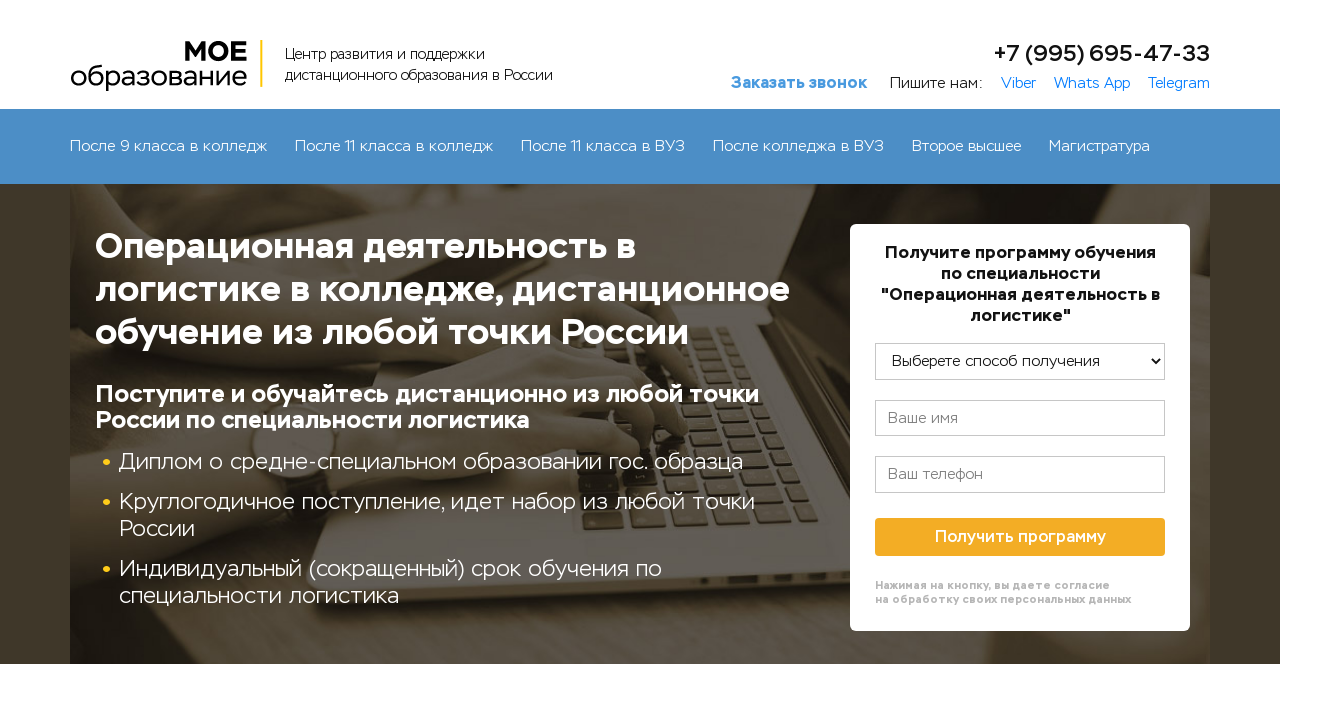

--- FILE ---
content_type: text/html; charset=UTF-8
request_url: http://distantsionnoe-obrazovanie.ru/operatsionnaya-deyatelnost-v-logistike-distantsionno
body_size: 6526
content:
<!DOCTYPE html>
<html lang="ru">
<head>

    <link href="/theme/desktop/css/bootstrap.css" rel="stylesheet">
    <link href="/theme/desktop/css/style.css" rel="stylesheet">
    <link href="/theme/desktop/css/adapt.css" rel="stylesheet">
    <title>Операционная деятельность в логистике дистанционно в колледже — стоимость и срок обучения в России в 2026 году</title>
    <meta name="description" content="Дистанционное средне-специальное образование по специальности &quot;Операционная деятельность в логистике&quot; в России — помощь в подборе колледжа. Государственный диплом. Круглогодичный поступление." />
		<meta name="viewport" content="width=device-width, initial-scale=1, maximum-scale=1">
    <link rel="icon" href="/favicon.ico" type="image/x-icon">
    <link rel="shortcut icon" href="/favicon.ico" type="image/x-icon">
</head>
<body>

    <header>
        <div class="page-header">
            <div class="container">
                <div class="row">
                                                                        
                                <div class="col-2 logo">
                                    <a href="/">
                                        <img src="/theme/desktop/css/images/logo-curv.svg" alt="logo" />
                                    </a>
                                </div>
                                                                                                        <div class="col-4 logo-description">
                                Центр развития и поддержки<br />
                                дистанционного образования в России
                            </div>
                                                                <div class="col-6">
                        <div class="phone-number">
                            +7 (995) 695-47-33
                        </div>
                        <div class="contacts">
                            <ul>
                                <li>
                                    <div class="get-call-back" data-toggle="modal" data-target="#call-back-modal">
                                        Заказать звонок
                                    </div>
                                </li>
                                <li>Пишите нам:</li>
                                <li><a href="viber://chat?number=%2B79956954733">Viber</a></li>
                                <li>
                	<a href="https://wa.me/79956954733">Whats App</a></li>
                                <li>
                            	    <a href="https://telegram.me/myobr">Telegram</a>
                                </li>
                            </ul>
                        </div>
                    </div>
                </div>
            </div>
        </div>
                    <div class="menu">
                <div class="container">
                    <ul class="header-menu">
	        <li>
                            <a href="kolledzh-distantsionno-posle-9-klassa">
                            После 9 класса в колледж
            </a>
        </li>
            <li>
                            <a href="kolledzh-distantsionno-posle-11-klassa">
                            После 11 класса в колледж
            </a>
        </li>
            <li>
                            <a href="distantsionnoe-obrazovanie-posle-11-klassa">
                            После 11 класса в ВУЗ
            </a>
        </li>
            <li>
                            <a href="visshee-obrazovanie-distantsionno-posle-kolledzha">
                            После колледжа в ВУЗ
            </a>
        </li>
            <li>
                            <a href="vtoroe-visshee-obrazovanie-distantsionno">
                            Второе высшее
            </a>
        </li>
            <li>
                            <a href="magistratura-distantsionno">
                            Магистратура
            </a>
        </li>
    </ul>
                </div>
            </div>
            </header>

    
    <div class="speciality-list speciality-page">
        <div class="page-header">
            <div class="container">
                <div class="page-header-background" style="background-image: url('/uploads/images/section_page/picture/5e/bf/5ebf957349d32941210269.jpg'); background-size: cover; background-position: 50% 50%;">
                    <div class="row">
                        <div class="col-8">
                            <h1>Операционная деятельность в логистике в колледже, дистанционное обучение из любой точки России</h1>

                            <div class="description">
                                <p>Поступите и обучайтесь дистанционно из любой точки России по специальности логистика</p>

<ul>
	<li>Диплом о средне-специальном образовании гос. образца</li>
	<li>Круглогодичное поступление, идет набор из любой точки России</li>
	<li>Индивидуальный (сокращенный) срок обучения по специальности логистика</li>
</ul>
                            </div>
                        </div>
                        <div class="col-4">
                            <div class="find-college">
                                <form method="post" class="form-submit">
                                    <input type="hidden" name="form-name" value="Шапка страницы специальности" />
                                    <div class="title">
                                        Получите программу обучения по специальности &quot;Операционная деятельность в логистике&quot;
                                    </div>

                                    <div class="form-group" style="display: none">
                                        <div class="alert alert-success">
                                            Ваша форма успешно отправлена
                                        </div>
                                    </div>

                                    <div class="form-group">
                                        <select name="connection-type" class="form-control">
                                            <option value="">Выберете способ получения</option>
                                            <option value="email">Email</option>
                                            <option value="Viber">Viber</option>
                                            <option value="Whats App">Whats App</option>
                                            <option value="Telegram">Telegram</option>
                                        </select>
                                    </div>

                                    <div class="form-group">
                                        <input type="text" class="form-control" name="name" placeholder="Ваше имя">
                                    </div>

                                    <div class="form-group">
                                        <input type="text" class="form-control" name="phone" required="required" placeholder="Ваш телефон" required="required">
                                    </div>

                                    <div class="form-group" style="display: none;">
                                        <input type="text" class="form-control" name="email" placeholder="Ваш email">
                                    </div>

                                    <div class="form-group last">
                                        <input type="submit" class="button btn btn-warning" value="Получить программу" />
                                    </div>
                                    <br />
                                    <p>
                                        Нажимая на кнопку, вы даете согласие<br />
                                        на обработку своих персональных данных
                                    </p>
                                </form>
                            </div>
                        </div>
                    </div>
                </div>
            </div>
        </div>
        <div class="page-body">

            <div class="benefits-distance-learning">
    <div class="container">
        <div class="title">
            Преимущества дистанционного образования
        </div>
        <div class="items-block">
            <div class="row">
                <div class="col-3">
                    <div class="icon icon1"></div>
                    <div class="title">Удобство</div>
                    <div class="description">
                        Учитесь в свободное время
                        в любой точке мира при
                        помощи интернета
                    </div>
                </div>
                <div class="col-3">
                    <div class="icon icon2"></div>
                    <div class="title">Выгода</div>
                    <div class="description">
                        Экономьте до 70% от стоимости
                        очной формы обучения, сохраняя
                        высокий уровень знаний
                    </div>
                </div>
                <div class="col-3">
                    <div class="icon icon3"></div>
                    <div class="title">Технологии</div>
                    <div class="description">
                        Обучайесь через электронный
                        кабинет без поездок на сессии
                        и защиту диплома
                    </div>
                </div>
                <div class="col-3">
                    <div class="icon icon4"></div>
                    <div class="title">Диплом</div>
                    <div class="description">
                        Получите государственный
                        диплом престижного
                        Российского ВУЗа или колледжа
                    </div>
                </div>
            </div>
        </div>
    </div>
</div>
            <div class="container">

                
                
                                                        <div class="speciality-list-block">

                        <div class="title">
                            <h2>Дистанционные колледжи со специальностью “Операционная деятельность в логистике”</h2>
                        </div>

                        
                                                                                                                                                                                                            <div class="row">
                                            <div class="col-3 buttons-block-col">
                                                                                                    <img src="/uploads/images/educational/logo2/5e/a4/5ea4689c0e595421092607.gif" alt="Московский Колледж Инновационных Технологий и Сервиса «Галактика»" title="Московский Колледж Инновационных Технологий и Сервиса «Галактика»" />
                                                
                                                <div class="name">
                                                    Московский Колледж Инновационных Технологий и Сервиса «Галактика»
                                                </div>

                                                <div class="buttons-block">
                                                    <div
                                                        data-toggle="modal"
                                                        data-target="#request-speciality-modal"
                                                        class="btn btn-warning"
                                                        data-form-educational="Московский Колледж Инновационных Технологий и Сервиса «Галактика»"
                                                        data-form-speciality="Операционная деятельность в логистике"
                                                        data-form-title="Получите программу обучения по специальности &quot;Операционная деятельность в логистике&quot;"
                                                    >Получить программу обучения</div>
                                                    <div class="btn btn-info">
                                                        <a href="tel:+79956954733">+7 (995) 695-47-33</a>
                                                    </div>
                                                    <div class="btn btn-info" data-toggle="modal" data-target="#call-back-modal">Заказать обратный звонок</div>
                                                </div>
                                            </div>

                                            <div class="col-8 description-col">
                                                <div class="description">
                                                                                                            <div class="text">
                                                            <p>Колледж &quot;Галактика&quot; активно развивает и продвигает дистанционную форму получения образования, предлагая студентам удобный и логически понятный электронный кабинет, оцифрованную библиотеку, состоящую более чем из 15 000 учебных материалов.</p>

<p>Колледж сотрудничает со многими ВУЗами столицы, в которых выпускники могут продолжит свое образование по сокращенной программе. Колледж &quot;Галактика&quot; регулярно принимает участие в мероприятиях, направленных на трудоустройство выпускников, оказывая всестороннюю поддержку своим студентам. Работодатели столицы и регионов охотно рассматривают кандидатуры выпускников колледжа &quot;Галактика&quot;.</p>
                                                        </div>
                                                    
                                                    <table class="speciality-detail-table">
                                                        <tbody>
                                                        <tr>
                                                            <td class="param-name">
                                                                Название специальности
                                                            </td>
                                                            <td class="param-value">
                                                                Операционная деятельность в логистике
                                                                38.02.03, средне-специальное образование
                                                            </td>
                                                        </tr>
                                                        <tr>
                                                            <td class="param-name">
                                                                Профили обучения
                                                            </td>
                                                            <td class="param-value">
                                                                <p>Операционный логист</p>
                                                            </td>
                                                        </tr>
                                                        <tr>
                                                            <td class="param-name">
                                                                Срок обучения
                                                            </td>
                                                            <td class="param-value">
                                                                    <p>
        После 9 класса — <span>3 года 10 месяцев</span>
    </p>

    <p>
        После 11 класса —
        <span>2 года 10 месяцев</span>
    </p>




                                                            </td>
                                                        </tr>
                                                        <tr>
                                                            <td class="param-name">
                                                                Стоимость обучения
                                                            </td>
                                                            <td class="param-value">
                                                                28 500 рублей
                                                                за семестр
                                                                                                                            </td>
                                                        </tr>
                                                        </tbody>
                                                    </table>
                                                </div>
                                            </div>
                                        </div>

                                                                                                                                <div class="in-description">
                                                <div class="title">
                                                    Вступительные испытания в колледж по специальности Операционная деятельность в логистике
                                                </div>
                                                <div class="text">
                                                    <p>Для поступающих в колледж на дистанционную форму образования вступительные испытания не проводятся.</p>
                                                </div>
                                            </div>
                                                                                <div class="hr"></div>
                                                                                                                                                                                                                </div>
                            </div>

            <div class="diplom">
    <div class="container">
        <div class="row">
            <div class="col-8">
                <div class="description">
                    <div class="title">
                        Какой диплом<br />
                        вы получите<br />
                        после окончания?
                    </div>

                    <div class="description-text">
                        <p>
                            Согласно закону «Об образовании в Российской Федерации» 273 ФЗ от 29.12.2012 <b>дипломы, полученные по дистанционной форме, ничем не отличаются от дипломов общей формы обучения</b> и соответствуют образцу, установленному Министерством образования и науки РФ.
                        </p>

                                                    <div class="row">
                                <div class="col-2 image">
                                </div>
                                <div class="col-10">
                                    <p class="description-gerd">
                                        Центр “Мое Образование” сотрудничает только с ВУЗами и колледжами, имеющими государственную лицензию и аккредитацию.
                                    </p>
                                </div>
                            </div>
                                            </div>
                </div>
            </div>
            <div class="col-4 image"></div>
        </div>
    </div>
</div>
            <div class="container">
                <div class="documents">

                    <div class="title">Документы для поступления</div>

                    <div class="description">

                        Для поступления в
                                                    колледж
                                                                                                дистанционно из в России необходимо предоставить отсканированные образы следующих документов:
                    </div>

                    <ul class="dots">
                        <li>Паспорт гражданина Российской Федерации (главная страница и страница с регистрацией)</li>
                        <li>Диплом об окончании средне-специального учебного заведения или аттестат ЕГЭ</li>
                        <li>Фотография поступающего на светлом фоне</li>
                        <li>В случае изменения фамилии - документ, подтверждающий этот факт.</li>
                    </ul>
                </div>
            </div>

            <div class="enter-university">
    <div class="container">
        <div class="title">
            
                Поступите в
                                    колледж
                                                                всего за 7 дней!
                    </div>

        <div class="form">
            <form method="post">
                <input type="hidden" name="form-name" value="Темная форма поступления в ВУЗ" />
                <div class="row">
                    <div class="col-3">
                        <input type="text" class="form-control" name="name" placeholder="Ваше имя" />
                    </div>
                    <div class="col-3">
                        <input type="text" name="phone" required="required" placeholder="Ваш телефон" required="required" class="form-control" />
                    </div>
                    <div class="col-3">
                        <input type="submit" class="btn btn-warning" value="Отправить заявку" />
                    </div>
                </div>
            </form>
        </div>
    </div>
</div>
            <div class="container">
                <div class="container-center">
    <div class="title">
        <h2>Ваши преимущества от сотрудничества<br />
            с центром “Мое образование”</h2>
    </div>

    <div class="description">
        <p>
            Деятельность центра направлена на развитие и популяризацию дистанционного образования в России.<br />
            Центр является официальным представителем и сотрудничает с приемными комиссиями ведущих учебных заведений страны.
        </p>
        <ul>
            <li>
                <b>Единое окно</b> приема документов для поступления в ВУЗы и колледжи России из любой точки России.
            </li>
            <li>
                Консультирование в <b>выборе специальности</b>, помощь в поступлении в ВУЗ, колледж.
            </li>
            <li>
                <b>Круглогодичное зачисление</b>. Вам не нужно ждать начала учебного года.
            </li>
            <li>
                Предоставление <b>отсрочки оплаты</b> обучения.
            </li>
            <li>
                Предоставление <b>скидок</b> определенным категориям граждан.
            </li>
            <li>
                Помощь в получении <b>налогового вычета</b>.
            </li>
            <li>
                <b>Помощь по любым вопросам</b> взаимодействия с ВУЗами и колледжами на всех этапах обучения.
            </li>
        </ul>
    </div>
</div>            </div>

                            <div class="container">
                    <div class="where-wait-slider">

                        <div class="hr"></div>

                        <div class="title">
                            <h2>Кем вы сможете работать?</h2>
                        </div>

                        <div id="carouselExampleIndicators" class="carousel slide" data-ride="carousel">
                            <div class="carousel-inner">
                                <div class="items-block">
                                                                            <div class="carousel-item active">
                                            <div class="row">
                                                                                                    <div class="col-3">
                                                        <div class="block-content d-flex align-items-center">
                                                            Торговые и промышленные предприятия: логист, менеджер склада, экспедитор
                                                        </div>
                                                    </div>
                                                                                                    <div class="col-3">
                                                        <div class="block-content d-flex align-items-center">
                                                            Транспортно-экспедиционные компании: логист, экспедитор, менеджер склада
                                                        </div>
                                                    </div>
                                                                                                    <div class="col-3">
                                                        <div class="block-content d-flex align-items-center">
                                                            Торговые и промышленные предприятия: менеджер по работе с таможней
                                                        </div>
                                                    </div>
                                                                                                    <div class="col-3">
                                                        <div class="block-content d-flex align-items-center">
                                                            Муниципальные учреждения: логист
                                                        </div>
                                                    </div>
                                                                                            </div>
                                        </div>
                                                                    </div>
                            </div>

                            <a class="carousel-control-prev" href="#carouselExampleIndicators" role="button" data-slide="prev">
                                <span class="carousel-control-prev-icon" aria-hidden="true"></span>
                                <span class="sr-only">Previous</span>
                            </a>
                            <a class="carousel-control-next" href="#carouselExampleIndicators" role="button" data-slide="next">
                                <span class="carousel-control-next-icon" aria-hidden="true"></span>
                                <span class="sr-only">Next</span>
                            </a>
                        </div>
                    </div>
                </div>
            
                    </div>
    </div>

    <footer>
        <div class="container">
            <div class="row">
                <div class="col-9">

                    <div class="copyright">
                        &copy;
                                                    2020 - 2026
                                                ЦЗРДО «Мое Образование», центр развития и поддержки дистанционного образования в России
                        <div class="contact">
                            <img src="/theme/desktop/css/images/em.png" class="email" />
                            Тел. +7 (995) 695-47-33
                        </div>
                    </div>

                    <div class="links">
                        <ul>
                        </ul>
                    </div>

                    <div class="offerta">
                        Информация на сайте не является публичной офертой
                    </div>
                </div>
                <div class="col-3 logos">
                    <img src="/theme/desktop/css/images/logo-curv_f.svg" class="logo" />
                    <img src="/theme/desktop/css/images/gerb.png" class="gerb" />
                </div>
            </div>
        </div>
    </footer>

    <div class="footer-space"></div>

    <div class="modal fade" id="call-back-modal" tabindex="-1" role="dialog" aria-labelledby="call-back-modal-label" aria-hidden="true">
        <div class="modal-dialog modal-dialog-centered" role="document">
            <div class="modal-content">
                <div class="modal-header">
                    <h5 class="modal-title" id="call-back-modal-label">Заполните форму</h5>
                    <button type="button" class="close" data-dismiss="modal" aria-label="Close">
                        <span aria-hidden="true">&times;</span>
                    </button>
                </div>

                <div class="modal-body">

                    <p>Специалист перезвонит Вам в ближайшее время</p>

                    <form action="" method="post" class="form-submit">
                        <input type="hidden" name="form-callback" value="Y">

                        <div class="form-group" style="display: none">
                            <div class="alert alert-success">
                                Ваша форма успешно отправлена
                            </div>
                        </div>

                        <div class="form-group">
                            <input type="text" class="form-control" required="required" name="name" placeholder="Ваше имя">
                        </div>

                        <div class="form-group">
                            <input type="text" required="required" class="form-control" name="phone" required="required" placeholder="Телефон">
                        </div>

                        <div class="text-center">
                            <button type="submit" class="btn btn-warning">Заказать звонок</button>
                        </div>
                        <br />
                        <p class="description">
                            Нажимая на кнопку, вы даете согласие на обработку своих персональных данных
                        </p>
                    </form>
                </div>
            </div>
        </div>
    </div>

    <div class="modal fade" id="request-speciality-modal" tabindex="-1" role="dialog" aria-labelledby="request-speciality-modal-label" aria-hidden="true">
        <div class="modal-dialog modal-dialog-centered" role="document">
            <div class="modal-content">
                <div class="modal-header">
                    <h5 class="modal-title" id="request-speciality-modal-label"></h5>
                    <button type="button" class="close" data-dismiss="modal" aria-label="Close">
                        <span aria-hidden="true">&times;</span>
                    </button>
                </div>

                <div class="modal-body">
                    <form method="post" name="modal-request-form" class="form-submit">
                        <input type="hidden" name="form-name" value="" />
                        <div class="title"></div>

                        <div class="form-group" style="display: none">
                            <div class="alert alert-success">
                                Ваша форма успешно отправлена
                            </div>
                        </div>

                        <div class="form-group">
                            <select name="connection-type" class="form-control">
                                <option value="">Выберете способ получения</option>
                                <option value="email">Email</option>
                                <option value="Viber">Viber</option>
                                <option value="Whats App">Whats App</option>
                                <option value="Telegram">Telegram</option>
                            </select>
                        </div>

                        <div class="form-group">
                            <input type="text" class="form-control" name="name" placeholder="Ваше имя">
                        </div>

                        <div class="form-group">
                            <input type="text" class="form-control" name="phone" required="required" placeholder="Ваш телефон">
                        </div>

                        <div class="form-group" style="display: none;">
                            <input type="text" class="form-control" name="email" placeholder="Ваш email">
                        </div>

                        <div class="text-center">
                            <input type="submit" class="button btn btn-warning" value="Получить программу" />
                        </div>
                        <br />
                        <p class="description">
                            Нажимая на кнопку, вы даете согласие на обработку своих персональных данных
                        </p>
                    </form>
                </div>
            </div>
        </div>
    </div>

    <script src="/theme/desktop/js/jquery-3.4.1.min.js"></script>
    <script src="/theme/desktop/js/popper.min.js"></script>
    <script src="/theme/desktop/js/bootstrap.bundle.min.js"></script>
    <script src="/theme/desktop/js/scripts.js"></script>

    
    <!-- Yandex.Metrika counter -->
    <script type="text/javascript" >
       (function(m,e,t,r,i,k,a){m[i]=m[i]||function(){(m[i].a=m[i].a||[]).push(arguments)};
          m[i].l=1*new Date();k=e.createElement(t),a=e.getElementsByTagName(t)[0],k.async=1,k.src=r,a.parentNode.insertBefore(k,a)})
             (window, document, "script", "https://mc.yandex.ru/metrika/tag.js", "ym");
             
                ym(64678420, "init", {
                        clickmap:true,
                                trackLinks:true,
                                        accurateTrackBounce:true,
                                                webvisor:true
                                                   });
                                                   </script>
                                                   <noscript><div><img src="https://mc.yandex.ru/watch/64678420" style="position:absolute; left:-9999px;" alt="" /></div></noscript>
                                                   <!-- /Yandex.Metrika counter -->
</body>
</html>

--- FILE ---
content_type: text/css
request_url: http://distantsionnoe-obrazovanie.ru/theme/desktop/css/style.css
body_size: 4299
content:
@import "fonts/stem/stylesheet.css";
body
{
    font: 13px "Stem";
    padding: 0;
    margin: 0;
    background: #fff;
    color:#121212;
}

img
{
    max-width: 100%;
}

header
{

}

header .page-header
{
    /*margin-top: 40px;*/
    /*height: 130px;*/
    background: #ffffff;
}

header .page-header .contacts
{
    margin-top: 5px;
    text-align: right;
}

header .page-header .contacts ul
{
    list-style: none;
}

header .page-header .contacts ul li
{
    display: inline-block;
    margin-left: 15px;
    font-size: 15px;
    font-weight: 300;
}

header .page-header .contacts ul li .get-call-back
{
    color:#499adf;
    cursor: pointer;
    font-size: 16px;
    font-weight: 600;
}

header .page-header .contacts ul li .get-call-back:hover
{
    text-decoration: underline;
}

header .page-header .contacts ul li:first-child
{
    margin-right: 5px;
}

header .page-header .phone-number
{
    font-size: 22px;
    color: #111111;
    font-weight: 500;
    text-align: right;
}

header .page-header .logo-description.lg-text
{
    font-size: 15px;
}

header .page-header .logo-description
{
    font-size: 14px;
    padding-top: 4px;
    flex: 0 0 30.3%;
    max-width: 30.3%;
    font-weight: 300;
    line-height: 21px;
    padding-left: 0;
    margin-top: 40px;
}
header .page-header .logo
{
    flex: 0 0 19.666667%;
    max-width: 19.666667%;
    padding-right: 0;
    margin-top: 40px;
}

header .menu
{
    height: 75px;
    background: #4c8ec6;
}

header .menu ul.header-menu
{
    padding: 0;
    margin: 0;
    list-style: none;
}

header .menu ul.header-menu li.selected a
{
    color: #ffcc1a;
}

header .menu ul.header-menu li
{
    display: inline-block;
    line-height: 75px;
    margin-right: 25px;
}

header .menu ul.header-menu li:last-child
{
    margin-right: 0;
}

header .menu ul.header-menu li a
{
    font-size: 15px;
    color:#fff;
    font-weight: 300;
}

footer
{
    background: #383838;
}

footer .copyright .contact
{
    margin-top: 5px;
}

footer .copyright .contact img.email
{
    height: 14px;
    margin-right: 15px;
}

footer .copyright
{
    margin-top: 33px;
    font-size: 13px;
    font-weight: 300;
    color:#a8a8a8;
}

footer .links ul
{
    padding: 0;
    list-style: none;
    margin: 12px 0 0;
}

footer .links ul li
{
    color: #fff;
    font-size: 11px;
    line-height: 17px;
    font-weight: 300;
}

footer .links ul li:last-child
{
    margin-bottom: 0;
}

footer img.logo
{
    margin-top: 2px;
}
footer img.gerb
{
    height: 40px;
    margin-left: 5px;
    margin-bottom: 3px;
}

footer .offerta
{
    margin-top: 12px;
    font-size: 10px;
    color: #787878;
    padding-bottom: 33px;
}

.speciality-list .page-header
{
    background: #3f3729;
    height: 480px;
}

.speciality-list .page-header .page-header-background
{
    background: url('images/speciality-list/speciality-list-header.jpg');
    width: 100%;
    height: 480px;
}

.speciality-list .page-header h1
{
    font-size: 36px;
    color: #fff;
    font-weight: 600;
    padding-left: 25px;
    padding-top: 40px;
}

.speciality-list .page-header .description
{
    padding-left: 25px;
    padding-top: 20px;
    color: #fff;
    font-size: 24px;
    font-weight: bold;
    line-height: 26px;
}

.speciality-list .page-header .description ul
{
    list-style: none;
    padding-left: 24px;
    margin-top: 15px;
}

.speciality-list .page-header .description ul li
{
    font-weight: 300;
    font-size: 22px;
    line-height: 27px;
    margin-bottom: 13px;
}

.speciality-list .page-header .description ul li::before
{
    content: "\2022";  /* Add content: \2022 is the CSS Code/unicode for a bullet */
    color: #ffcc1a; /* Change the color */
    font-weight: bold; /* If you want it to be bold */
    display: inline-block; /* Needed to add space between the bullet and the text */
    width: 16px; /* Also needed for space (tweak if needed) */
    margin-left: -18px; /* Also needed for space (tweak if needed) */
    font-size: 34px;
    position: absolute;
}

.speciality-list .page-header .find-college
{
    background: #fff;
    -webkit-border-radius: 6px;
    -moz-border-radius: 6px;
    border-radius: 6px;
    margin: 40px 20px 0 0;
    padding: 18px 25px 25px 25px;
}

.speciality-list .page-header .find-college .title
{
    font-size: 17px;
    text-align: center;
    margin-bottom: 17px;
    font-weight: bold;
    line-height: 21px;
}

.speciality-list .page-header .find-college .button.btn
{
    color:#fff;
    width: 100%;
    margin-top: 5px;
    background: #f3ad25;
}

.speciality-list .page-header .find-college form .form-group
{
    margin-bottom: 20px;
}

.speciality-list .page-header .find-college form .form-group.last
{
    margin-bottom: 5px;
}

.speciality-list .page-header .find-college form select.form-control option,
.speciality-list .page-header .find-college form select.form-control,
.speciality-list .page-header .find-college form input.form-control
{
    color:#121212;
    font-size: 15px;
    font-weight: 300;
    border-color: #c6c6c6;
}

.speciality-list .page-header .find-college form input.form-control::-webkit-input-placeholder
{
    color:#7d7d7d;
}

.speciality-list .page-header .find-college form input.form-control:-ms-input-placeholder
{
    color:#7d7d7d;
}

.speciality-list .page-header .find-college form input.form-control::placeholder
{
    color:#7d7d7d;
}


.speciality-list .page-header .find-college form
{
    margin-bottom: 0;
}

.speciality-list .page-header .find-college form p,
.speciality-list .page-header .find-college form p a
{
    font-size: 11px;
    color:#b6b6b6;
    margin-bottom: 0;
    font-weight: bold;
}

.speciality-list .page-header .find-college form p a
{
    text-decoration: underline;
}

.speciality-list .page-body .benefits-distance-learning
{
    margin-top: 40px;
}

.speciality-list .page-body .benefits-distance-learning .container .title
{
    margin: 65px 0 30px;
    font-weight: 300;
    text-align: center;
    font-size: 31px;
    color:#121212;
}

.speciality-list .page-body .benefits-distance-learning .items-block .icon
{
    width: 84px;
    height: 84px;
    margin: 0 auto;
    background: no-repeat 50% 50%;
}

.speciality-list .page-body .benefits-distance-learning .items-block .icon.icon1
{
    background-image: url("images/speciality-list/icons/items-block/icon-1.jpg");
}

.speciality-list .page-body .benefits-distance-learning .items-block .icon.icon2
{
    background-image: url("images/speciality-list/icons/items-block/icon-2.jpg");
}

.speciality-list .page-body .benefits-distance-learning .items-block .icon.icon3
{
    background-image: url("images/speciality-list/icons/items-block/icon-3.jpg");
}

.speciality-list .page-body .benefits-distance-learning .items-block .icon.icon4
{
    background-image: url("images/speciality-list/icons/items-block/icon-4.jpg");
}

.speciality-list .page-body .benefits-distance-learning .items-block .description
{
    font-size: 17px;
    line-height: 26px;
    font-weight: 300;
}

.speciality-list .page-body .benefits-distance-learning .items-block .title
{
    margin: 10px 0 12px 0;
    font-weight: 600;
    text-align: center;
    font-size: 23px;
    color:#121212;
}

.speciality-list .page-body .benefits-distance-learning .items-block
{
    margin-bottom: 70px;
}

.speciality-list .page-body .diplom .description .title
{
    font-size: 31px;
    color:#121212;
    font-weight: 900;
    line-height: 35px;
}
.speciality-list .page-body .diplom
{
    background: #f5f5f5;
    padding: 50px 0;
}
.speciality-list .page-body .diplom .image
{
    background: url('images/speciality-list/diplom.jpg') no-repeat 50% 50%;
    background-size: contain;
}

.speciality-list .page-body .diplom .description .description-text
{
    font-size: 17px;
    line-height: 26px;
    margin: 30px 0;
    font-weight: 300;
}

.speciality-list .page-body .diplom .description .image
{
    background: url('images/speciality-list/gerb.png') 50% 50% no-repeat;
    height: 65px;
    padding-right: 0;
}

.speciality-list .page-body .diplom .description .col-10
{
    padding-left: 0;
}
.speciality-list .page-body .diplom .description p.description-gerd
{
    margin: 8px 0 0 0;
    font-weight: 300;
    font-size: 17px;
    line-height: 26px;
}

.speciality-list .page-body .advantages
{
    margin: 60px 0;
}

.speciality-list .page-body .advantages .block-information .title
{
    text-align: center;
    color:#121212;
    font-weight: bold;
    font-size: 31px;
}

.speciality-list .page-body .advantages .block-information .description
{
    margin: 20px 0 40px 0;
    color: #121212;
    font-size: 17px;
    font-weight: 300;
    line-height: 26px;
}

.speciality-list .page-body .advantages .block-information .items-block
{
    margin-bottom: 40px;
    padding-bottom: 65px;
    border-bottom: 1px solid #dbdbdb;
}

.speciality-list .page-body .advantages .block-information .items-block .block-content
{
    padding: 30px 20px;
    background: #e1f0ff;
    color: #121212;
    font-size: 17px;
    font-weight: 300;
    line-height: 26px;
    min-height: 190px;
}

.speciality-page .page-body .where-wait-slider
{
    margin-bottom: 60px;
}
.speciality-page .page-body .where-wait-slider .hr
{
    margin-top: 50px;
    padding-top: 15px;
    border-top: 1px solid #dbdbdb;
}

.speciality-page .page-body .where-wait-slider .title h2
{
    font-size: 31px;
    font-weight: bold;
}

.speciality-page .page-body .where-wait-slider .title
{

    text-align: center;
    font-size: 31px;
    line-height: 40px;
    color: #121212;
    font-weight: bold;
    margin: 30px 0 25px 0;
}

.speciality-page .page-body .items-block .block-content
{
    /*height: 100%;*/
    padding: 30px 20px;
    background: #e1f0ff;
    color: #121212;
    font-size: 17px;
    font-weight: 300;
    line-height: 26px;
    min-height: 140px;
}

.speciality-list .page-body .container-center .title
{
    text-align: center;
    font-size: 31px;
    line-height: 40px;
    color:#121212;
    font-weight: bold;
    margin: 30px 0 25px 0;
}

.speciality-list .page-body .container-center .description
{
    font-size: 17px;
    font-weight: 300;
    line-height: 26px;
    margin-bottom: 30px;
}

.speciality-list .page-body .container-center .description ul li
{
    line-height: 36px;
}

.speciality-list .page-body .container-center .description ul
{
    margin: 0;
    list-style: none;
    padding: 0 0 0 18px;
}

.speciality-list .page-body .container-center .description ul li::before
{
    content: "—";  /* Add content: \2022 is the CSS Code/unicode for a bullet */
    color: #f28e00; /* Change the color */
    font-weight: bold; /* If you want it to be bold */
    display: inline-block; /* Needed to add space between the bullet and the text */
    width: 1em; /* Also needed for space (tweak if needed) */
    margin-left: -1em; /* Also needed for space (tweak if needed) */
}

.speciality-list .page-body .enter-university
{
    padding: 40px 0;
    background: #474747;
}

.speciality-list .page-body .enter-university .title
{
    font-size: 31px;
    font-weight: 300;
    color:#fff;
}

.speciality-list .page-body .enter-university .form
{
    margin-top: 20px;
}

.speciality-list .page-body .enter-university .form .form-control
{
    font-size: 15px;
    color:#121212;
    font-weight: 300;
    border-color: transparent;
}

.speciality-list .page-body .enter-university .form .btn
{
    color:#fff;
    background: #f3ad25;
    padding: .375rem 2rem;
}

.speciality-list .page-body .specialities .speciality-block .title h2
{
    font-weight: bold;
    font-size: 31px;
}

.speciality-list .page-body .specialities .speciality-block .title
{
    text-align: center;
    font-weight: bold;
    font-size: 31px;
    margin-bottom: 30px;
}

.speciality-list .page-body .specialities .speciality-block
{
    margin-top: 60px;
}

.speciality-list .page-body .specialities .speciality-block .image
{
    width: 350px;
    height: 180px;
    background-position: 50% 50%;
    background-repeat: no-repeat;
    background-size: contain;
    margin-top: 50px;
}

.speciality-list .page-body .specialities .speciality-block .name
{
    font-size: 23px;
    font-weight: 300;
    margin-top: 15px;
    line-height: 27px;
}

.speciality-list .page-body .specialities .speciality-block .name a
{
    font-weight: 400;
    color: #4c8ec6;
}

.speciality-list .page-body .specialities .speciality-block:last-child
{
    margin-bottom: 60px;
}

.speciality-list .page-body .collection-form
{
    padding: 50px 0;
    background: #f5f5f5;
}

.speciality-list .page-body .collection-form .title
{
    font-size: 31px;
    color: #000;
    font-weight: 400;
    margin-bottom: 30px;
}

.speciality-list .page-body .collection-form .form-control
{
    font-size: 15px;
    color:#121212;
    font-weight: 300;
}

.speciality-list .page-body .collection-form .btn
{
    color:#fff;
    font-size: 15px;
    background: #f3ad25;
    padding: .375rem 1rem;
}

.speciality-list .page-body .educational-list
{
    padding: 60px 0;
}

.speciality-list .page-body .educational-list .title
{
    text-align: center;
    color:#121212;
    font-weight: bold;
    font-size: 31px;
    line-height: 40px;
    margin-bottom: 30px;
}

.speciality-list .page-body .educational-list .educational-block .image
{
    width: 250px;
    height: 150px;
    background: no-repeat 50% 50%;
    background-size: contain;
}

.form-control,
.form-control:focus,
.form-control:active
{
    outline: none;
    border-radius: 0;
    border: 1px solid #ced4da;
    box-shadow: none;
}

.btn,
.btn:focus,
.btn:active
{
    box-shadow: none !important;
    border-color: transparent !important;
    transition: none;
}

.btn-warning:hover
{
    background-color: #e99b04 !important;
}

.speciality-page .page-body .speciality-list-block .title h2
{
    font-size: 31px;
    font-weight: bold;
}

.speciality-page .page-body .speciality-list-block .title
{
    text-align: center;
    font-size: 31px;
    line-height: 40px;
    color: #121212;
    font-weight: bold;
    margin: 30px 0 25px 0;
}

.speciality-page .page-body .speciality-list-block .description .text
{
    font-size: 16px;
    line-height: 25px;
    color:#121212;
    margin-bottom: 26px;
    text-align: left;
    font-weight: 300;
}

.speciality-page .page-body .speciality-list-block table.speciality-detail-table
{
    width: 100%;
}

.speciality-page .page-body .speciality-list-block table.speciality-detail-table td
{
    border:3px solid #d6ecff;
    padding: 18px;
    font-size: 17px;
}

.speciality-page .page-body .speciality-list-block table.speciality-detail-table td.param-name
{
    border-right: none;
    width: 35%;
}

.speciality-page .page-body .speciality-list-block table.speciality-detail-table td.param-value
{
    font-weight: 300;
    line-height: 26px;
    text-align: left;
}

.speciality-page .page-body .speciality-list-block .buttons-block
{
    margin-top: 15px;
}

.speciality-page .page-body .speciality-list-block .buttons-block a:hover
{
    text-decoration: none;
}

.speciality-page .page-body .speciality-list-block .buttons-block a
{
    color: #000;
    font-weight: 300;
}

.speciality-page .page-body .speciality-list-block .buttons-block .btn
{
    width: 100%;
    text-align: center;
    margin-bottom: 18px;
}

.speciality-page .page-body .speciality-list-block .buttons-block .btn-warning
{
    background-color: #f3ad25;
    color:#fff;
    font-size: 16px;
}

.speciality-page .page-body .speciality-list-block .buttons-block .btn-info
{
    background-color: #efefef;
    color:#000;
    font-weight: 300;
}

.speciality-page .page-body .speciality-list-block .buttons-block .btn-info:hover
{
    background-color: #e8e8e8;
}

.speciality-page .page-body .speciality-list-block
{
    text-align: center;
}

.speciality-page .page-body .speciality-list-block .in-description .title
{
    font-weight: 300;
    font-size: 28px;
    color:#121212;
    margin: 25px 0 15px 0;
}

.speciality-page .page-body .buttons-block-col
{
    padding-right: 0;
}
.speciality-page .page-body .description-col
{
    padding-left: 30px;
}

.speciality-page .page-body .speciality-list-block table.speciality-detail-table td.param-value p
{
    margin: 0;
    line-height: 26px;
}

.speciality-page .page-body .speciality-list-block .in-description .text
{
    font-size: 16px;
    line-height: 26px;
    font-weight: 300;
}

.speciality-page .page-body .speciality-list-block .in-description .text,
.speciality-page .page-body .speciality-list-block .in-description .title
{
    text-align: left;
}

.speciality-page .page-body .speciality-list-block .hr
{
    padding-top: 30px;
    margin-top: 30px;
    border-top: 1px solid #dbdbdb;
}
.speciality-page .page-body .speciality-list-block .hr:last-child
{
    border: none;
    padding: 0;
}

.speciality-page .page-body .speciality-list-block .name
{
    font-size: 19px;
    font-weight: 300;
    color:#121212;
    margin: 14px 0 20px 0;
    text-align: left;
}

.speciality-page .page-body .speciality-list-block:last-child
{
    margin-bottom: 60px;
}

.speciality-page .page-body .diplom
{
    margin-bottom: 80px;
}

.speciality-page .page-body .container-center
{
    margin-top: 50px;
}

.speciality-page .page-body .speciality-list-block table.speciality-detail-table td
{
    vertical-align: top;
    padding: 14px 18px;
}

.speciality-page .page-body .carousel-control-prev
{
    left: -115px;
}
.speciality-page .page-body  .carousel-control-next
{
    right: -115px;
}

.speciality-page .page-body .carousel-control-prev-icon
{
    background-image: url("data:image/svg+xml,%3csvg xmlns='http://www.w3.org/2000/svg' fill='%23b3d0ed' width='8' height='8' viewBox='0 0 8 8'%3e%3cpath d='M5.25 0l-4 4 4 4 1.5-1.5L4.25 4l2.5-2.5L5.25 0z'/%3e%3c/svg%3e");
}

.speciality-page .page-body .carousel-control-next-icon
{
    background-image: url("data:image/svg+xml,%3csvg xmlns='http://www.w3.org/2000/svg' fill='%23b3d0ed' width='8' height='8' viewBox='0 0 8 8'%3e%3cpath d='M2.75 0l-1.5 1.5L3.75 4l-2.5 2.5L2.75 8l4-4-4-4z'/%3e%3c/svg%3e");
}

.uz_logo.logo
{
    background-position: 50% 50%;
    background-repeat: no-repeat;
    background-size: contain;
    flex: 0 0 24% !important;
    max-width: 24% !important;
    padding-right: 0;
}

header .page-header .logo-description.uz_description
{
    flex: 0 0 26% !important;
    max-width: 26% !important;
}

.uz-page .page-header
{
    background: #3f3729;
    height: 480px;
}

.uz-page .page-header .page-header-background
{
    background: url('images/speciality-list/speciality-list-header.jpg');
    width: 100%;
    height: 480px;
}

.uz-page .page-header h1
{
    font-size: 36px;
    color: #fff;
    font-weight: 600;
    padding-left: 25px;
    padding-top: 40px;
}

.uz-page .page-header .description
{
    padding-left: 25px;
    padding-top: 20px;
    color: #fff;
    font-size: 24px;
    font-weight: bold;
    line-height: 26px;
}

.uz-page .page-header .description ul
{
    list-style: none;
    padding-left: 24px;
    margin-top: 15px;
}

.uz-page .page-header .description ul li
{
    font-weight: 300;
    font-size: 22px;
    line-height: 27px;
    margin-bottom: 13px;
}

.uz-page .page-header .description ul li::before
{
    content: "\2022";  /* Add content: \2022 is the CSS Code/unicode for a bullet */
    color: #ffcc1a; /* Change the color */
    font-weight: bold; /* If you want it to be bold */
    display: inline-block; /* Needed to add space between the bullet and the text */
    width: 16px; /* Also needed for space (tweak if needed) */
    margin-left: -18px; /* Also needed for space (tweak if needed) */
    font-size: 34px;
    position: absolute;
}

.uz-page .page-header .find-college
{
    background: #fff;
    -webkit-border-radius: 6px;
    -moz-border-radius: 6px;
    border-radius: 6px;
    margin: 40px 20px 0 0;
    padding: 18px 25px 25px 25px;
}

.uz-page .page-header .find-college .title
{
    font-size: 17px;
    text-align: center;
    margin-bottom: 17px;
    font-weight: bold;
    line-height: 21px;
}

.uz-page .page-header .find-college .button.btn
{
    color:#fff;
    width: 100%;
    margin-top: 5px;
    background: #f3ad25;
}

.uz-page .page-header .find-college form .form-group
{
    margin-bottom: 20px;
}

.uz-page .page-header .find-college form .form-group.last
{
    margin-bottom: 5px;
}

.uz-page .page-header .find-college form select.form-control option,
.uz-page .page-header .find-college form select.form-control,
.uz-page .page-header .find-college form input.form-control
{
    color:#121212;
    font-size: 15px;
    font-weight: 300;
    border-color: #c6c6c6;
}

.uz-page .page-header .find-college form input.form-control::-webkit-input-placeholder
{
    color:#7d7d7d;
}

.uz-page .page-header .find-college form input.form-control:-ms-input-placeholder
{
    color:#7d7d7d;
}

.uz-page .page-header .find-college form input.form-control::placeholder
{
    color:#7d7d7d;
}


.uz-page .page-header .find-college form
{
    margin-bottom: 0;
}

.uz-page .page-header .find-college form p,
.uz-page .page-header .find-college form p a
{
    font-size: 11px;
    color:#b6b6b6;
    margin-bottom: 0;
    font-weight: bold;
}

.uz-page .page-header .find-college form p a
{
    text-decoration: underline;
}

.uz-page .page-body .page-description
{
    font-size: 17px;
    line-height: 27px;
    color:#121212;
    margin: 52px 0 -15px 0;
    font-weight: 300;
}

.speciality-page .page-body .documents .title,
.uz-page .page-body .documents .title
{
    font-size: 31px;
    color: #121212;
    font-weight: 900;
    line-height: 35px;
    text-align: center;
    margin: 50px 0 35px 0;
}

.speciality-page .page-body .documents .description,
.uz-page .page-body .documents .description
{
    font-size: 17px;
    line-height: 26px;
    color:#121212;
    font-weight: 300;
    margin-bottom: 10px;
}

.speciality-page .page-body .documents,
.uz-page .page-body .documents
{
    margin-bottom: 90px;
}

.speciality-page .page-body .documents ul.dots li,
.uz-page .page-body .documents ul.dots li
{
    font-size: 18px;
    line-height: 36px;
    font-weight: 300;
    margin-left: 22px;
}

.speciality-page .page-body .documents ul.dots,
.uz-page .page-body .documents ul.dots
{
    margin: 0;
    padding: 0;
    list-style: none;
}

.speciality-page .page-body .documents ul.dots li:before,
.uz-page .page-body .documents ul.dots li:before
{
    content: "—";
    color: #ffcc1a;
    font-weight: bold;
    display: inline-block;
    width: 65px;
    margin-left: -26px;
    position: absolute;
}

.uz-page .page-body .prices .title
{
    margin: 70px 0 30px 0;
    text-align: center;
    font-size: 31px;
    line-height: 40px;
    font-weight: 300;
}

.uz-page .page-body .prices table.price-list
{
    width: 100%;
}

.uz-page .page-body .prices table.price-list td,
.uz-page .page-body .prices table.price-list th
{
    border: 3px solid #bee1ff;
    padding: 14px 18px;
    font-weight: 900;
    width: 33%;
    font-size: 16px;
}

.uz-page .page-body .prices table.price-list td
{
    padding: 22px 18px;
}

.uz-page .page-body .prices table.price-list th
{
    text-align: center;
}

.uz-page .page-body .prices table.price-list td
{
    vertical-align: top;
    font-weight: 300;
}

.uz-page .page-body .prices table.price-list td .param-value p:last-child,
.uz-page .page-body .prices table.price-list td .param-value:last-child
{
    margin: 0;
}

.uz-page .page-body .prices table.price-list td .param-value
{
    line-height: 21px;
    margin-bottom: 15px;
    font-size: 16px;
}

.uz-page .page-body .prices table.price-list td .param-name
{
    font-weight: 900;
    margin-bottom: 15px;
    font-size: 16px;
}

.uz-page .page-body .licenses
{
    margin-bottom: 80px;
}

.uz-page .page-body .licenses .title
{
    font-size: 31px;
    color: #121212;
    font-weight: 900;
    line-height: 35px;
    text-align: center;
    margin: 65px 0 27px 0;
}

.uz-page .page-body .licenses .description
{
    font-size: 17px;
    line-height: 26px;
    font-weight: 300;
    margin-bottom: 30px;
}

.uz-page .page-body .speciality-unit-list
{}

.uz-page .page-body .speciality-unit-list .speciality-unit
{}

.uz-page .page-body .speciality-unit-list .speciality-unit > .title
{
    font-size: 31px;
    color: #121212;
    font-weight: 900;
    line-height: 35px;
    text-align: center;
    margin-bottom: -8px;
}

.uz-page .page-body .speciality-unit-list .speciality-unit .speciality-unit-block
{
    margin-bottom: 60px;
}

.uz-page .page-body .speciality-unit-list .speciality-unit .speciality-unit-block .image
{
    width: 350px;
    height: 180px;
    background-position: 50% 50%;
    background-repeat: no-repeat;
    background-size: contain;
    margin-top: 50px;
}

.uz-page .page-body .speciality-unit-list .speciality-unit .speciality-unit-block .title
{
    font-size: 23px;
    font-weight: 300;
    margin-top: 15px;
    line-height: 27px;
}

.uz-page .page-body .speciality-unit-list .speciality-unit .speciality-unit-block .title a
{
    font-weight: 400;
    color:#4c8ec6;
}

.city-page-block
{
    background:#f5f5f5;
    margin-bottom: 110px;
    min-height: 270px;
    color:#959595;
}

.city-page-block .city-image
{
    max-width: 100%;
    min-height: 270px;
    background-repeat: no-repeat;
    background-position: 50% 50%;
    background-size: contain;
}

.city-page-block .block-content
{
    height: 100%;
    flex-direction: column;
    justify-content: center;
    align-items: flex-start;
    display: flex;
}

.city-page-block .block-content .title
{
    font-size: 16px;
    line-height: 26px;
    margin-bottom: 15px;
}

.city-page-block .block-content .description
{
    font-size: 16px;
    line-height: 26px;
    font-weight: 300;
    margin-bottom: 15px;
}

.city-page-block .block-content .address
{
    font-size: 16px;
    line-height: 26px;
    font-weight: 300;
}

.city-page-block .block-content .address span
{
    font-weight: 400;
}

.uz-page .page-body .hr
{
    border-bottom: 1px solid #dbdbdb;
    margin-bottom: 50px;
}

.uz-page .page-body .benefits-distance-learning .items-block
{
    margin-bottom: 50px;
}

.uz-page .page-body .benefits-distance-learning .container > .title
{
    margin: 65px 0 27px;
}

#call-back-modal .btn
{
    color:#fff;
    background: #f3ad25;
    padding: .375rem 2rem;
}

.index-menu-block .title h2
{
    font-size: 31px;
    font-weight: bold;
}

.index-menu-block .title
{
    text-align: center;
    font-size: 31px;
    line-height: 40px;
    color: #121212;
    font-weight: bold;
    margin: 70px 0 37px 0;
}

.index-menu-block .block-content .name:hover
{
    /*text-decoration: none;*/
    color: #ef9e00;
}

.index-menu-block .block-content .name
{
    font-size: 22px;
    line-height: 26px;
    font-weight: 400;
    text-decoration: underline;
    color:#1b1b1b;
    margin-bottom: 6px;
}

.index-menu-block a:hover
{
    text-decoration: none;
}

.index-menu-block .block-content a
{
    font-weight: 400;
    display: block;
    font-size: 22px;
    line-height: 26px;
    color:#1b1b1b;
    margin-bottom: 10px;
}

.index-menu-block .block-content:hover
{
    border-color: #a5d2f8;
}

.index-menu-block .block-content
{
    border: 4px solid #d6ecff;
    color:#b0b0b0;
    height: 170px;
    margin-bottom: 30px;
    text-align: center;
    font-weight: 300;
    font-size: 17px;
    line-height: 26px;
    flex-direction: column;
    justify-content: center;
    display: flex;
}

.index-page .page-body .index-educational-block
{
    text-align: center;
    font-size: 31px;
    line-height: 40px;
    color: #121212;
    font-weight: bold;
    margin: 50px 0 75px 0;
}

.index-page .page-body .index-educational-block .title
{
    margin-bottom: 50px;
}

.index-page .page-body .index-educational-block .image
{
    width: 250px;
    height: 150px;
    background: no-repeat 50% 50%;
    background-size: contain;
}

.index-page .page-body .container-center .title h2
{
    font-size: 31px;
    font-weight: bold;
}
.index-page .page-body .container-center .title
{
    margin-top: 54px;
}

.index-page .page-body .container-center .description
{
    margin-bottom: 50px;
}

#call-back-modal .modal-body > p,
#request-speciality-modal .modal-body > p
{
    font-weight: 300;
    font-size: 16px;
}

#call-back-modal .modal-body,
#request-speciality-modal .modal-body
{
    padding: 20px 25px 0 25px;
}

#call-back-modal .modal-body .form-group,
#request-speciality-modal .modal-body .form-group
{
    margin-bottom: 20px;
}

#call-back-modal .modal-body .form-control,
#request-speciality-modal .modal-body .form-control
{
    color: #121212;
    font-size: 15px;
    font-weight: 300;
    border-color: #c6c6c6;
}

#call-back-modal .modal-body p.description,
#request-speciality-modal .modal-body p.description
{
    font-size: 11px;
    color: #b6b6b6;
    margin-bottom: 0;
    font-weight: bold;
}

#call-back-modal .modal-body p.description a,
#request-speciality-modal .modal-body p.description a
{
    font-size: 11px;
    color: #b6b6b6;
    margin-bottom: 0;
    font-weight: bold;
    text-decoration: underline;
}

#call-back-modal .btn,
#request-speciality-modal .btn
{
    margin-top: 3px;
    color:#fff;
}

#request-speciality-modal .alert
{
    font-weight: 300;
}

.error-page-404 .index-menu-block
{
    margin: 120px 0 50px 0;
}

.error-page-404 .description
{
    font-size: 18px;
    line-height: 26px;
    font-weight: 300;
}

.error-page-404 .title
{
    margin: 50px 0 30px 0;
}

.custom-page .description
{
    font-size: 18px;
    line-height: 26px;
    font-weight: 300;
    margin-bottom: 60px;
}

.custom-page .title
{
    margin: 50px 0 30px 0;
}

footer .links ul li a
{
    color: #fff;
}

footer .links ul li a:hover
{
    text-decoration: underline;
}

footer .logos
{
    display: flex;
    align-items: flex-end;
    padding-bottom: 33px;
}

header .page-header .uz_header_logo
{
    height: 100%;
    background-size: contain;
    background-position: 50% 50%;
    background-repeat: no-repeat;
    display: table-cell;
}

header .page-header .uz_header_description
{
    display: table-cell;
}

header .page-header .uz_header_logo img
{
    max-width: 50%;
}


header .page-header .phone-number
{
    margin-top: 40px;
}

header .page-header table.header
{
    height: 130px;
}

header .page-header table.header td.uz-description
{
    width: 100%;
}

header .page-header table.header td.uz-logo
{
    width: 0px;
}

header .page-header table.header td.uz-logo img
{
    width: 50%;
}

.header-uz-page
{
    display: flex;
    height: 130px;
    align-items: center;
}
.header-uz-page .header-uz-page-description
{
    padding-left: 15px;
}

/*.items-block .carousel-item .row*/
/*{*/
/*    align-items: stretch;*/
/*}*/

--- FILE ---
content_type: text/css
request_url: http://distantsionnoe-obrazovanie.ru/theme/desktop/css/adapt.css
body_size: 1534
content:
.container {
	min-width: 1170px;
}
header .page-header .contacts ul li .get-call-back {
	display: inline-block;
}
@media (max-width: 767px) {

.container {
	min-width: 100%;
}
.logo-description {
	display: none;
}
header .page-header .logo {
	-ms-flex: 0 0 30%;
	flex: 0 0 30%;
	max-width: 30%;
	padding-right: 0;
	margin-top: 18px;
}
header .page-header .logo img {
	min-width: 140px;
}
header .page-header .col-6 {
	-ms-flex: 0 0 70%;
	flex: 0 0 70%;
	max-width: 70%;
	padding-left: 0;
}
header .page-header .phone-number {
	margin-top: 15px;
	font-size: 17px;
}
header .page-header .contacts ul {
  padding: 0;
}
header .page-header .contacts ul li {
  margin-left: 5px;
	font-size: 13px;
}
header .page-header .contacts ul li:first-child {
  margin: 0 0 8px;
  width: 100%;
}
header .page-header .contacts ul li:nth-child(3) {
	display: none;
}
header .page-header .contacts ul li a {
  color: #499adf;
}
header .menu ul.header-menu {
	display: -webkit-flex;
	display: -ms-flex;
	display: flex;
	flex-wrap: wrap;
}
header .menu ul.header-menu li {
	margin-right: 12px;
	line-height: 1;
	white-space: nowrap;
}
header .menu {
	height: auto;
	padding: 6px 0;
}
header .menu ul.header-menu li a {
	font-size: 12px;
	display: block;
	padding: 6px 0;
}

h2, .h2,
.speciality-list .page-body .specialities .speciality-block .title h2,
.speciality-list .page-body .advantages .block-information .title,
.speciality-list .page-body .advantages .block-information .title,
.speciality-list .page-body .diplom .description .title,
.speciality-list .page-body .benefits-distance-learning .container .title,
.speciality-list .page-body .educational-list .title,
.speciality-page .page-body .documents .title,
.uz-page .page-body .documents .title,
.speciality-page .page-body .speciality-list-block .in-description .title {
	font-size: 22px;
	line-height: 28px;
}
.speciality-page .page-body .documents .title {
	margin: 40px 0 20px;
}
.speciality-page .page-body .diplom {
	margin-bottom: 40px;
}
.speciality-list .page-body .advantages .block-information .items-block {
	padding-bottom: 30px;
}
.speciality-list .page-header {
	height: auto;
}
.speciality-list .page-header .page-header-background {
	height: auto;
	margin: 0 -15px;
	padding: 0 15px 20px;
	width: auto;
}
.speciality-list .col-8 {
  -ms-flex: 0 0 100%;
  flex: 0 0 100%;
  max-width: 100%;
}
.speciality-list .col-4 {
  -ms-flex: 0 0 50%;
  flex: 0 0 50%;
  max-width: 50%;
}
.page-header .speciality-list .col-4 {
	margin-left: auto;
	margin-right: auto;
}
.speciality-list .page-body .diplom .image {
  height: 200px;
	-ms-flex: 0 0 100%;
  flex: 0 0 100%;
  max-width: 100%;
	margin-bottom: 40px;
}
.speciality-list .page-header h1 {
  font-size: 30px;
  padding: 25px 0 0;
}
.speciality-list .page-header .description {
  padding: 20px 0 0;
  font-size: 18px;
  line-height: 28px;
}
.speciality-list .page-header .find-college {
  margin: 15px 0 0;
}


.benefits-distance-learning .col-3 {
  -ms-flex: 0 0 50%;
  flex: 0 0 50%;
  max-width: 50%;
}
.speciality-list .page-body .benefits-distance-learning .items-block {
  margin-bottom: 40px;
}
.speciality-list .page-body .benefits-distance-learning .items-block .title {
  font-size: 20px;
}
.speciality-list .page-body .benefits-distance-learning .items-block .description {
  font-size: 15px;
  line-height: 23px;
}
.speciality-list .page-body .diplom {
	padding-bottom: 0;
}
.speciality-list .page-body .diplom .description .image {
  -ms-flex: 0 0 25%;
  flex: 0 0 25%;
  max-width: 25%;
	margin-top: 10px;
}
.speciality-list .page-body .diplom .description .col-10 {
	-ms-flex: 0 0 75%;
  flex: 0 0 75%;
  max-width: 75%;
}

.diplom .col-8 {
  -ms-flex: 0 0 100%;
  flex: 0 0 100%;
  max-width: 100%;
}
.index-page .page-body .container-center .title {
  margin-top: 40px;
}
.index-page .page-body .container-center .title h2 {
  font-size: 26px;
}
.speciality-list .page-body .enter-university {
	padding: 30px 0 20px;
}
.speciality-list .page-body .container-center .description ul li {
  line-height: 26px;
	margin-bottom: 10px;
}

.speciality-list .page-body .enter-university .title {
  font-size: 24px;
}
.enter-university .col-3 {
  -ms-flex: 0 0 100%;
  flex: 0 0 100%;
  max-width: 100%;
	margin-bottom: 15px;
}
.speciality-list .page-body .enter-university .form .btn {
	width: 100%;
}
.index-menu-block .title {
	margin-top: 50px;
}
.index-menu-block .title h2 {
	font-size: 27px;
}
.index-menu-block .col-4 {
  -ms-flex: 0 0 50%;
  flex: 0 0 50%;
  max-width: 50%;
}
.index-menu-block .block-content .name {
  font-size: 17px;
  line-height: 23px;
  padding: 0 5px;
}
.index-menu-block .block-content {
  height: 140px;
  font-size: 14px;
  line-height: 22px;
}
.index-page .page-body .index-educational-block {
	margin: 20px 0 30px;
	font-size: 26px;
	line-height: 34px;
}
.educational-block .col-3 {
  -ms-flex: 0 0 50%;
  flex: 0 0 50%;
  max-width: 50%;
}
.index-page .page-body .index-educational-block .image {
  width: 100%;
  height: 93px;
  background: no-repeat 50% 50%;
  background-size: cover;
}
footer .logos {
	order: -1;
	-ms-flex: 0 0 100%;
	flex: 0 0 100%;
	max-width: 100%;
	padding-top: 25px;
	padding-bottom: 0;
}
footer .col-9 {
	-ms-flex: 0 0 100%;
	flex: 0 0 100%;
	max-width: 100%;
}
footer .copyright .contact img.email {
  margin: 10px 0;
  display: block;
}
footer .offerta {
	padding-bottom: 20px;
}

.speciality-list .page-header .description ul li {
  font-size: 17px;
	line-height: 22px;
}
.items-block .col-3 {
	-ms-flex: 0 0 50%;
  flex: 0 0 50%;
  max-width: 50%;
	margin-bottom: 30px;
}
.speciality-list .page-body .collection-form .title {
  font-size: 22px;
}
.speciality-list .page-body .collection-form {
  padding: 30px 0 40px;
}
.speciality-list .form .col-3 {
	-ms-flex: 0 0 100%;
  flex: 0 0 100%;
  max-width: 100%;
	margin-bottom: 15px;
}
.speciality-list .page-body .collection-form .btn {
	width: 100%;
}
.speciality-list .page-body .specialities .speciality-block .image {
	width: 100%;
	margin-top: 30px;
}
.speciality-list .page-body .specialities .speciality-block .name {
	font-size: 18px;
	line-height: 25px;
}
.speciality-list .page-body .specialities .speciality-block .title {
	margin-bottom: 0;
}
.speciality-list .page-body .educational-list {
  padding: 40px 0 20px;
}
.speciality-list .page-body .educational-list .educational-block .image {
	width: 100%;
	height: 100px;
}

.speciality-page .page-body .buttons-block-col {
	-ms-flex: 0 0 100%;
	flex: 0 0 100%;
	max-width: 100%;
	padding-right: 15px;
}
.speciality-page .page-body .carousel-control-prev {
	left: 0;
}
.speciality-page .page-body .carousel-control-next {
	right: 0;
}
.speciality-page .page-body .description-col {
	padding-left: 15px;
}
.speciality-page .page-body .speciality-list-block table.speciality-detail-table td {
  padding: 10px 8px;
}
table.speciality-detail-table td ol {
	padding-left: 20px;
}
table.speciality-detail-table td ol li + li {
	margin-top: 8px;
}
.speciality-page .page-body .speciality-list-block table.speciality-detail-table td.param-value {
  line-height: 22px;
}
.speciality-page .page-body .speciality-list-block table.speciality-detail-table td {
  font-size: 14px;
}
.speciality-page .page-body .speciality-list-block table.speciality-detail-table td.param-value p {
  line-height: 22px;
}
.speciality-page .page-body .speciality-list-block table.speciality-detail-table td.param-value p + p {
	margin-top: 8px;
}
.speciality-page .page-body .documents ul.dots li,
.uz-page .page-body .documents ul.dots li {
  font-size: 17px;
  line-height: 26px;
}
.speciality-page .page-body .documents ul.dots li + li,
.uz-page .page-body .documents ul.dots li + li {
	margin-top: 10px;
}
.speciality-list .page-body .diplom .description .description-text {
	margin-top: 15px;
}

}

@media (max-width: 500px) {
	.items-block .col-3 {
		-ms-flex: 0 0 100%;
	  flex: 0 0 100%;
	  max-width: 100%;
		margin-bottom: 20px;
	}
	.speciality-list .page-body .advantages .block-information .items-block .block-content {
		min-height: 0;
	}
	.speciality-list .col-4 {
	  -ms-flex: 0 0 100%;
	  flex: 0 0 100%;
	  max-width: 100%;
	}
}


--- FILE ---
content_type: text/css
request_url: http://distantsionnoe-obrazovanie.ru/theme/desktop/css/fonts/stem/stylesheet.css
body_size: 401
content:
@font-face {
    font-family: 'Stem';
    src: url('Stem-Light.eot');
    src: local('Stem Light'), local('Stem-Light'),
        url('Stem-Light.eot?#iefix') format('embedded-opentype'),
        url('Stem-Light.woff2') format('woff2'),
        url('Stem-Light.woff') format('woff'),
        url('Stem-Light.ttf') format('truetype');
    font-weight: 300;
    font-style: normal;
}

@font-face {
    font-family: 'Stem';
    src: url('Stem-Medium.eot');
    src: local('Stem Medium'), local('Stem-Medium'),
        url('Stem-Medium.eot?#iefix') format('embedded-opentype'),
        url('Stem-Medium.woff2') format('woff2'),
        url('Stem-Medium.woff') format('woff'),
        url('Stem-Medium.ttf') format('truetype');
    font-weight: 500;
    font-style: normal;
}

@font-face {
    font-family: 'Stem';
    src: url('Stem-Bold.eot');
    src: local('Stem Bold'), local('Stem-Bold'),
        url('Stem-Bold.eot?#iefix') format('embedded-opentype'),
        url('Stem-Bold.woff2') format('woff2'),
        url('Stem-Bold.woff') format('woff'),
        url('Stem-Bold.ttf') format('truetype');
    font-weight: bold;
    font-style: normal;
}

@font-face {
    font-family: 'Stem';
    src: url('Stem-SemiLight.eot');
    src: local('Stem Semi Light'), local('Stem-SemiLight'),
        url('Stem-SemiLight.eot?#iefix') format('embedded-opentype'),
        url('Stem-SemiLight.woff2') format('woff2'),
        url('Stem-SemiLight.woff') format('woff'),
        url('Stem-SemiLight.ttf') format('truetype');
    font-weight: 300;
    font-style: normal;
}

@font-face {
    font-family: 'Stem';
    src: url('Stem-ExtraLight.eot');
    src: local('Stem Extra Light'), local('Stem-ExtraLight'),
        url('Stem-ExtraLight.eot?#iefix') format('embedded-opentype'),
        url('Stem-ExtraLight.woff2') format('woff2'),
        url('Stem-ExtraLight.woff') format('woff'),
        url('Stem-ExtraLight.ttf') format('truetype');
    font-weight: 200;
    font-style: normal;
}

@font-face {
    font-family: 'Stem';
    src: url('Stem-Thin.eot');
    src: local('Stem Thin'), local('Stem-Thin'),
        url('Stem-Thin.eot?#iefix') format('embedded-opentype'),
        url('Stem-Thin.woff2') format('woff2'),
        url('Stem-Thin.woff') format('woff'),
        url('Stem-Thin.ttf') format('truetype');
    font-weight: 100;
    font-style: normal;
}

@font-face {
    font-family: 'Stem';
    src: url('Stem-Regular.eot');
    src: local('Stem Regular'), local('Stem-Regular'),
        url('Stem-Regular.eot?#iefix') format('embedded-opentype'),
        url('Stem-Regular.woff2') format('woff2'),
        url('Stem-Regular.woff') format('woff'),
        url('Stem-Regular.ttf') format('truetype');
    font-weight: bold;
    font-style: normal;
}



--- FILE ---
content_type: image/svg+xml
request_url: http://distantsionnoe-obrazovanie.ru/theme/desktop/css/images/logo-curv_f.svg
body_size: 5425
content:
<?xml version="1.0" encoding="utf-8"?>
<!-- Generator: Adobe Illustrator 16.0.0, SVG Export Plug-In . SVG Version: 6.00 Build 0)  -->
<!DOCTYPE svg PUBLIC "-//W3C//DTD SVG 1.1//EN" "http://www.w3.org/Graphics/SVG/1.1/DTD/svg11.dtd">
<svg version="1.1" id="Layer_1" xmlns="http://www.w3.org/2000/svg" xmlns:xlink="http://www.w3.org/1999/xlink" x="0px" y="0px"
	 width="145.844px" height="41.51px" viewBox="45.845 1.697 145.844 41.51" enable-background="new 45.845 1.697 145.844 41.51"
	 xml:space="preserve">
<g>
	<path fill="#9A9A9A" d="M132.148,3.948h3.021l4.698,7.026l4.467-7.026h2.937v14.682h-3.251V9.822l-3.817,5.852h-0.86l-3.943-5.915
		v8.872h-3.251L132.148,3.948L132.148,3.948z"/>
	<path fill="#9A9A9A" d="M156.835,3.697c4.196,0,7.552,3.229,7.552,7.592c0,4.321-3.355,7.593-7.552,7.593
		c-4.194,0-7.571-3.229-7.571-7.593C149.263,7.052,152.578,3.697,156.835,3.697z M156.835,15.736c2.308,0,4.175-1.72,4.175-4.446
		c0-2.727-2.034-4.447-4.175-4.447c-2.223,0-4.194,1.72-4.194,4.447C152.64,14.016,154.612,15.736,156.835,15.736z"/>
	<path fill="#9A9A9A" d="M166.378,3.948h11.222V6.99h-7.971v2.727h7.446v2.937h-7.446v2.937h8.159v3.041h-11.41V3.948z"/>
	<path fill="#9A9A9A" d="M52.613,25.9c3.44,0,5.81,2.37,5.81,5.684c0,3.293-2.37,5.664-5.81,5.664c-3.376,0-5.768-2.37-5.768-5.664
		C46.845,28.269,49.195,25.9,52.613,25.9z M52.613,35.59c2.329,0,3.943-1.614,3.943-4.006c0-2.412-1.698-4.027-3.943-4.027
		c-2.244,0-3.901,1.595-3.901,4.027C48.712,33.912,50.327,35.59,52.613,35.59z"/>
	<path fill="#9A9A9A" d="M70.001,23.089c-1.825,0.734-4.195,0.44-5.769,1.174c-1.846,0.902-2.516,2.476-2.726,4.363l0.084,0.021
		c0.965-1.51,2.559-2.14,4.383-2.14c3.021,0,5.118,1.867,5.118,5.182c0,3.126-2.244,5.579-5.537,5.579
		c-3.482,0-5.747-2.308-5.747-6.545c0-3.964,0.796-6.543,3.67-7.99c1.951-0.985,4.279-0.629,6.208-1.258L70.001,23.089z
		 M61.674,31.186c0,2.705,1.615,4.403,3.859,4.403c2.245,0,3.691-1.656,3.691-3.795c0-2.182-1.279-3.607-3.628-3.607
		c-2.16,0-3.524,1.426-3.922,2.852V31.186z"/>
	<path fill="#9A9A9A" d="M73.043,26.152h1.762v1.363c0.797-1.176,2.223-1.616,3.523-1.616c3.23,0,5.223,2.286,5.223,5.517
		c0,3.334-2.202,5.83-5.433,5.83c-1.384,0-2.516-0.314-3.313-1.111v5.118h-1.762V26.152z M74.804,29.822v4.069
		c0.671,1.195,1.887,1.698,3.167,1.698c2.161,0,3.713-1.678,3.713-4.047c0-2.433-1.343-3.985-3.544-3.985
		C76.419,27.556,75.245,28.711,74.804,29.822z"/>
	<path fill="#9A9A9A" d="M85.439,27.453c1.006-0.944,2.748-1.552,4.363-1.552c2.915,0,4.467,1.615,4.467,4.425v6.732h-1.762v-1.614
		c-0.629,0.923-1.93,1.762-3.817,1.762c-2.37,0-3.964-1.321-3.964-3.335c0-2.37,2.076-3.377,5.223-3.377
		c0.818,0,2.014,0.146,2.559,0.315c0-1.973-0.629-3.252-2.915-3.252c-1.238,0-2.244,0.462-3.251,1.217L85.439,27.453z
		 M92.507,33.471v-1.11c-0.545-0.189-1.447-0.314-2.328-0.314c-2.203,0-3.586,0.439-3.586,1.762c0,1.133,1.027,1.804,2.516,1.804
		C90.933,35.611,92.129,34.352,92.507,33.471z"/>
	<path fill="#9A9A9A" d="M95.716,34.772l1.384-0.965c0.608,1.07,1.888,1.825,3.566,1.825c1.677,0,2.978-0.691,2.978-1.888
		c0-0.966-0.775-1.448-2.181-1.448h-2.56v-1.594h2.434c1.006,0,1.908-0.587,1.908-1.573c0-1.091-1.174-1.614-2.663-1.614
		c-1.699,0-2.601,0.754-3.23,1.53l-1.3-0.86c0.629-1.09,2.201-2.307,4.697-2.307c2.79,0,4.363,1.175,4.363,2.979
		c0,0.985-0.419,1.804-1.301,2.35c1.322,0.629,1.699,1.405,1.699,2.495c0,2.286-2.118,3.566-4.866,3.566
		C98.127,37.268,96.659,36.283,95.716,34.772z"/>
	<path fill="#9A9A9A" d="M112.641,25.9c3.439,0,5.811,2.37,5.811,5.684c0,3.293-2.371,5.664-5.811,5.664
		c-3.377,0-5.768-2.37-5.768-5.664C106.874,28.269,109.223,25.9,112.641,25.9z M112.641,35.59c2.329,0,3.944-1.614,3.944-4.006
		c0-2.412-1.7-4.027-3.944-4.027s-3.901,1.595-3.901,4.027C108.74,33.912,110.355,35.59,112.641,35.59z"/>
	<path fill="#9A9A9A" d="M120.402,26.152h4.53c2.979,0,4.467,0.732,4.467,2.789c0,1.09-0.523,1.825-1.404,2.37
		c1.195,0.357,1.763,1.322,1.763,2.622c0,2.055-1.615,3.125-4.489,3.125h-4.866V26.152z M122.164,27.787v2.916h3.314
		c1.279,0,2.056-0.524,2.056-1.511c0-1.194-1.111-1.405-2.664-1.405H122.164z M122.164,32.297v3.126h2.916
		c1.846,0,2.811-0.462,2.811-1.574c0-1.09-0.86-1.552-2.602-1.552H122.164z"/>
	<path fill="#9A9A9A" d="M131.75,27.453c1.007-0.944,2.748-1.552,4.361-1.552c2.916,0,4.468,1.615,4.468,4.425v6.732h-1.762v-1.614
		c-0.629,0.923-1.93,1.762-3.816,1.762c-2.371,0-3.966-1.321-3.966-3.335c0-2.37,2.076-3.377,5.224-3.377
		c0.817,0,2.013,0.146,2.559,0.315c0-1.973-0.629-3.252-2.916-3.252c-1.236,0-2.244,0.462-3.251,1.217L131.75,27.453z
		 M138.818,33.471v-1.11c-0.547-0.189-1.447-0.314-2.328-0.314c-2.201,0-3.587,0.439-3.587,1.762c0,1.133,1.028,1.804,2.518,1.804
		C137.245,35.611,138.44,34.352,138.818,33.471z"/>
	<path fill="#9A9A9A" d="M151.066,32.339h-6.291v4.72h-1.763V26.152h1.763v4.529h6.291v-4.529h1.763v10.906h-1.763V32.339z"/>
	<path fill="#9A9A9A" d="M155.387,37.058V26.152h1.763v8.18l6.628-8.18h1.637v10.906h-1.763v-8.159l-6.648,8.159H155.387z"/>
	<path fill="#9A9A9A" d="M177.536,34.982c-1.026,1.53-2.579,2.265-4.362,2.265c-3.46,0-5.81-2.202-5.81-5.664
		c0-3.209,1.93-5.684,5.559-5.684c2.873,0,5.034,1.93,5.034,4.948c0,0.358-0.021,0.84-0.106,1.323h-8.599
		c0.105,2.202,1.762,3.418,3.985,3.418c1.321,0,2.516-0.712,3.167-1.656L177.536,34.982z M169.23,30.577h6.859
		c-0.105-1.95-1.344-3.062-3.293-3.062C170.761,27.515,169.504,28.795,169.23,30.577z"/>
</g>
<rect x="188.191" y="4" fill="#FFC600" width="1.498" height="35.207"/>
</svg>


--- FILE ---
content_type: image/svg+xml
request_url: http://distantsionnoe-obrazovanie.ru/theme/desktop/css/images/logo-curv.svg
body_size: 5127
content:
<?xml version="1.0" encoding="utf-8"?>
<!-- Generator: Adobe Illustrator 16.0.0, SVG Export Plug-In . SVG Version: 6.00 Build 0)  -->
<!DOCTYPE svg PUBLIC "-//W3C//DTD SVG 1.1//EN" "http://www.w3.org/Graphics/SVG/1.1/DTD/svg11.dtd">
<svg version="1.1" id="Layer_1" xmlns="http://www.w3.org/2000/svg" xmlns:xlink="http://www.w3.org/1999/xlink" x="0px" y="0px"
	 width="192.689px" height="51.066px" viewBox="0 0 192.689 51.066" enable-background="new 0 0 192.689 51.066"
	 xml:space="preserve">
<g>
	<path d="M114.875,1.266h4.032l6.272,9.38l5.963-9.38h3.92v19.6h-4.34V9.106l-5.096,7.812h-1.148l-5.264-7.896v11.844h-4.34V1.266z"
		/>
	<path d="M147.831,0.93c5.601,0,10.08,4.312,10.08,10.136c0,5.768-4.479,10.136-10.08,10.136c-5.6,0-10.108-4.312-10.108-10.136
		C137.722,5.41,142.147,0.93,147.831,0.93z M147.831,17.002c3.08,0,5.572-2.296,5.572-5.936c0-3.64-2.716-5.936-5.572-5.936
		c-2.968,0-5.6,2.296-5.6,5.936C142.231,14.706,144.863,17.002,147.831,17.002z"/>
	<path d="M160.57,1.266h14.98v4.06h-10.64v3.64h9.94v3.92h-9.94v3.92h10.892v4.06H160.57V1.266z"/>
	<path d="M8.7,30.57c4.592,0,7.756,3.164,7.756,7.588c0,4.396-3.164,7.561-7.756,7.561c-4.508,0-7.7-3.164-7.7-7.561
		C1,33.734,4.136,30.57,8.7,30.57z M8.7,43.506c3.108,0,5.264-2.156,5.264-5.348c0-3.22-2.268-5.376-5.264-5.376
		c-2.996,0-5.208,2.128-5.208,5.376C3.492,41.266,5.648,43.506,8.7,43.506z"/>
	<path d="M31.912,26.818c-2.436,0.98-5.6,0.588-7.7,1.568c-2.464,1.204-3.36,3.304-3.64,5.824l0.112,0.028
		c1.288-2.016,3.416-2.856,5.852-2.856c4.032,0,6.832,2.492,6.832,6.917c0,4.172-2.996,7.447-7.392,7.447
		c-4.648,0-7.672-3.08-7.672-8.736c0-5.292,1.064-8.735,4.9-10.667c2.604-1.316,5.712-0.84,8.288-1.68L31.912,26.818z
		 M20.796,37.627c0,3.611,2.156,5.879,5.152,5.879c2.996,0,4.928-2.211,4.928-5.067c0-2.912-1.708-4.816-4.844-4.816
		c-2.884,0-4.704,1.904-5.236,3.807V37.627z"/>
	<path d="M35.972,30.906h2.352v1.82c1.064-1.568,2.968-2.156,4.704-2.156c4.312,0,6.972,3.052,6.972,7.364
		c0,4.452-2.94,7.784-7.252,7.784c-1.848,0-3.36-0.42-4.424-1.484v6.832h-2.352V30.906z M38.324,35.806v5.432
		c0.896,1.596,2.52,2.268,4.228,2.268c2.884,0,4.956-2.24,4.956-5.403c0-3.248-1.792-5.32-4.732-5.32
		C40.479,32.782,38.912,34.322,38.324,35.806z"/>
	<path d="M52.52,32.643c1.344-1.26,3.668-2.072,5.824-2.072c3.892,0,5.964,2.156,5.964,5.908v8.988h-2.352v-2.156
		c-0.84,1.232-2.576,2.352-5.096,2.352c-3.164,0-5.292-1.764-5.292-4.451c0-3.164,2.772-4.509,6.972-4.509
		c1.092,0,2.688,0.196,3.416,0.421c0-2.633-0.84-4.341-3.892-4.341c-1.652,0-2.996,0.616-4.34,1.624L52.52,32.643z M61.956,40.678
		v-1.483c-0.728-0.252-1.932-0.42-3.108-0.42c-2.94,0-4.788,0.588-4.788,2.353c0,1.512,1.372,2.407,3.36,2.407
		C59.855,43.534,61.452,41.854,61.956,40.678z"/>
	<path d="M66.239,42.414l1.848-1.287c0.812,1.428,2.52,2.436,4.76,2.436c2.24,0,3.976-0.924,3.976-2.52
		c0-1.289-1.036-1.933-2.912-1.933h-3.416v-2.128h3.248c1.344,0,2.548-0.784,2.548-2.1c0-1.456-1.568-2.156-3.556-2.156
		c-2.268,0-3.472,1.008-4.312,2.044l-1.736-1.148c0.84-1.456,2.94-3.08,6.272-3.08c3.724,0,5.824,1.568,5.824,3.976
		c0,1.316-0.56,2.408-1.736,3.136c1.764,0.84,2.268,1.876,2.268,3.332c0,3.052-2.828,4.76-6.496,4.76
		C69.459,45.746,67.499,44.43,66.239,42.414z"/>
	<path d="M88.835,30.57c4.592,0,7.756,3.164,7.756,7.588c0,4.396-3.164,7.561-7.756,7.561c-4.508,0-7.7-3.164-7.7-7.561
		C81.135,33.734,84.271,30.57,88.835,30.57z M88.835,43.506c3.108,0,5.264-2.156,5.264-5.348c0-3.22-2.268-5.376-5.264-5.376
		c-2.996,0-5.208,2.128-5.208,5.376C83.627,41.266,85.783,43.506,88.835,43.506z"/>
	<path d="M99.195,30.906h6.048c3.976,0,5.963,0.98,5.963,3.724c0,1.456-0.699,2.436-1.875,3.165c1.596,0.476,2.352,1.764,2.352,3.5
		c0,2.743-2.156,4.172-5.992,4.172h-6.496V30.906z M101.547,33.09v3.892h4.424c1.708,0,2.744-0.7,2.744-2.016
		c0-1.596-1.484-1.876-3.556-1.876H101.547z M101.547,39.11v4.172h3.892c2.464,0,3.752-0.616,3.752-2.101
		c0-1.455-1.148-2.071-3.472-2.071H101.547z"/>
	<path d="M114.343,32.643c1.344-1.26,3.668-2.072,5.823-2.072c3.892,0,5.964,2.156,5.964,5.908v8.988h-2.352v-2.156
		c-0.84,1.232-2.576,2.352-5.096,2.352c-3.164,0-5.293-1.764-5.293-4.451c0-3.164,2.772-4.509,6.973-4.509
		c1.092,0,2.688,0.196,3.416,0.421c0-2.633-0.84-4.341-3.893-4.341c-1.651,0-2.996,0.616-4.34,1.624L114.343,32.643z
		 M123.779,40.678v-1.483c-0.729-0.252-1.932-0.42-3.107-0.42c-2.94,0-4.789,0.588-4.789,2.353c0,1.512,1.373,2.407,3.36,2.407
		C121.679,43.534,123.275,41.854,123.779,40.678z"/>
	<path d="M140.13,39.166h-8.399v6.301h-2.353V30.906h2.353v6.048h8.399v-6.048h2.353v14.561h-2.353V39.166z"/>
	<path d="M145.898,45.467V30.906h2.353v10.92l8.848-10.92h2.185v14.561h-2.353V34.574l-8.876,10.893H145.898z"/>
	<path d="M175.466,42.694c-1.372,2.044-3.444,3.024-5.824,3.024c-4.619,0-7.756-2.94-7.756-7.561c0-4.284,2.576-7.588,7.42-7.588
		c3.836,0,6.721,2.576,6.721,6.607c0,0.477-0.029,1.121-0.141,1.765h-11.48c0.141,2.94,2.353,4.563,5.32,4.563
		c1.764,0,3.359-0.951,4.229-2.211L175.466,42.694z M164.378,36.814h9.156c-0.141-2.604-1.793-4.088-4.396-4.088
		C166.422,32.727,164.742,34.435,164.378,36.814z"/>
</g>
<rect x="189.689" fill="#FFC600" width="2" height="47"/>
</svg>


--- FILE ---
content_type: text/javascript
request_url: http://distantsionnoe-obrazovanie.ru/theme/desktop/js/scripts.js
body_size: 603
content:
$(document).ready(
    function()
    {

        $('.speciality-list.speciality-page select[name="connection-type"]').change(
            function()
            {
                if($(this).find('option:selected').val() == "email")
                {
                    $('.speciality-list.speciality-page input[name="email"]').parent().show();
                }
                else
                {
                    $('.speciality-list.speciality-page input[name="email"]').parent().hide();
                }
            }
        );

        $('.menu .header-menu li a[data-scroll-position]').click(
            function(e)
            {

                $('html, body').animate(
                    {
                        scrollTop: $('*[data-scroll-block="' + $(this).attr('data-scroll-position') + '"]').offset().top
                    },
                    1000
                );

                e.preventDefault();
            }
        );

        $('.buttons-block-col .buttons-block .btn.btn-warning').click(
            function()
            {

                $('#request-speciality-modal #request-speciality-modal-label').text($(this).data()['formTitle']);
                $('#request-speciality-modal input[name="form-name"]').val(
                    $(this).data()['formEducational']
                    + ' - '
                    + $(this).data()['formSpeciality']
                )
            }
        );

        $('#request-speciality-modal form[name="modal-request-form"] select[name="connection-type"]').change(
            function()
            {
                if($(this).find('option:selected').val() == "email")
                {
                    $('#request-speciality-modal form[name="modal-request-form"]  input[name="email"]').parent().show();
                }
                else
                {
                    $('#request-speciality-modal form[name="modal-request-form"]  input[name="email"]').parent().hide();
                }
            }
        );

        $('form.form-submit').submit(
            function()
            {

                var __this = $(this);
                $.post(
                    '',
                    $(this).serialize(),
                    function()
                    {
                        __this.find('.alert.alert-success').parent().show();
                    }
                );

                return false;
            }
        )
    }
)